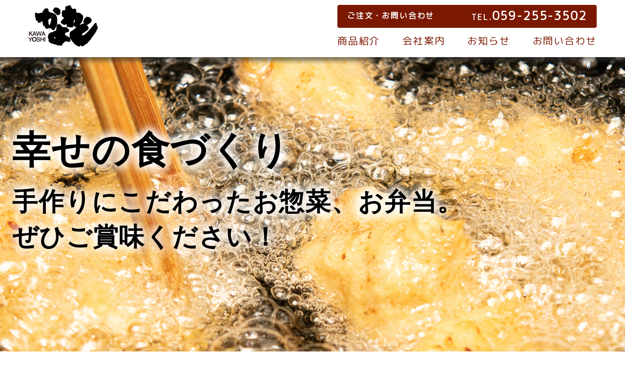

--- FILE ---
content_type: text/html; charset=UTF-8
request_url: https://www.kawayoshi-mie.jp/
body_size: 8170
content:
<!DOCTYPE html>
<html lang="ja">
<head prefix="og: http://ogp.me/ns#">
	<meta charset="UTF-8">
	<meta name="viewport" content="width=device-width">
	<meta http-equiv="X-UA-Compatible" content="IE=edge">
	<meta name="format-detection" content="telephone=no">
	<title>松阪牛コロッケ 自家製焼豚 手づくりお弁当・お惣菜の店【かわよし】</title>
	<meta name="description" content="松阪牛コロッケ、自家製焼豚、手づくりのお弁当やお惣菜を販売している【かわよし】です。上質の惣菜品をお試しください。">
	<meta name="keywords" content="松阪牛,コロッケ,焼豚,弁当,惣菜,津市">
	<meta name="author" content="かわよし">
	<meta property="og:site_name" content="松阪牛コロッケ 自家製焼豚 手づくりお弁当・お惣菜の店【かわよし】">
	<meta property="og:title" content="松阪牛コロッケ 自家製焼豚 手づくりお弁当・お惣菜の店【かわよし】">
	<meta property="og:description" content="松阪牛コロッケ、自家製焼豚、手づくりのお弁当やお惣菜を販売している【かわよし】です。上質の惣菜品をお試しください。">
	<meta property="og:image" content="https://kawayoshi-mie.jp/images/ogp.jpg">
	<meta property="og:url" content="https://www.kawayoshi-mie.jp/">
	<meta property="og:type" content="website">
	<meta name="twitter:card" content="summary_large_image">
	<meta name="twitter:site" content="@CoocrewC">
	<meta name="twitter:player" content="@CoocrewC">
	<link rel="shortcut icon" href="images/favicon.ico">
	<link rel="canonical" href="https://www.kawayoshi-mie.jp/">
	<link rel="stylesheet" href="css/common.css" media="all">
<link rel="stylesheet" href="css/index.css" media="all">	<script type="text/javascript" src="https://ajax.googleapis.com/ajax/libs/jquery/2.1.3/jquery.min.js"></script>
	<script type="text/javascript" src="./js/action.js"></script>
		<script async src="https://www.googletagmanager.com/gtag/js?id=UA-27537130-1"></script>
	<script>
		window.dataLayer = window.dataLayer || [];
		function gtag(){dataLayer.push(arguments);}
		gtag('js', new Date());
		gtag('config', 'UA-27537130-1');
	</script>
</head>
<body>
	<header>
		<div class="header_inner">
			<h1><a href="./"><img src="images/common/logo.png" width="188" height="92" alt="かわよし"></a></h1>
			<div class="header_nav">
				<div class="sp_nav sp_only">
					<ul>
						<li><a class="tellink" href="tel:059-255-3502"><img src="images/common/tel_red.svg" alt="電話"></a></li>
						<li id="spMenu"><span></span></li>
					</ul>
				</div>
				<div class="contact">
					<h3>ご注文・お問い合わせ</h3>
					<p><span class="tel">TEL.</span><a class="tellink" href="tel:059-255-3502">059-255-3502</a></p>
				</div>
				<div class="global_nav">
					<ul>
						<li><a href="item.php">商品紹介</a></li>
						<li><a href="about.php">会社案内</a></li>
						<li><a href="news.php">お知らせ</a></li>
						<li><a href="inquiry.php">お問い合わせ</a></li>
					</ul>
				</div>
			</div>
		</div>
	</header>
	<div id="sp_nav">
		<ul>
			<li><a href="item.php">商品紹介</a>
				<ul>
					<li><a href="item.php?c=1">自家製品</a></li>
					<li><a href="item.php?c=2">揚げ物</a></li>
					<li><a href="item.php?c=3">松阪牛そうざい</a></li>
					<li><a href="item.php?c=4">お弁当</a></li>
					<li><a href="item.php?c=5">ギフトセット</a></li>
					<li><a href="item.php?c=6">お肉</a></li>
				</ul>
			</li>
			<li><a href="about.php">会社概要</a></li>
			<li><a href="news.php">お知らせ</a></li>
			<li><a href="inquiry.php">お問い合わせ</a></li>
			<li class="instagram"><a href="https://www.instagram.com/kawayoshi165/" target="_blank">Instagram</a></li>
		</ul>
	</div>
	<div id="index">
		<section id="mainimg">
			<div class="mainimg_inner">
				<h1>幸せの食づくり</h1>
				<p>手作りにこだわったお惣菜、お弁当。<br>ぜひご賞味ください！</p>
			</div>
		</section>
		<section id="menu">
			<h1 class="title_h1">かわよしのイチ押し!!</h1>
			<div class="menu_inner">
				<div class="box" id="menu_croquette">
					<a href="item.php?c=2&id=5">
						<div class="img">
							<p>累計36万個突破！！</p>
						</div>
						<div class="title">松阪牛入りコロッケ</div>
					</a>
				</div>
				<div class="box" id="menu_yakibuta">
					<a href="item.php?c=1&id=22">
						<div class="img">
							<p>創業以来変わらないおいしさ！</p>
						</div>
						<div class="title">自家製焼豚</div>
					</a>
				</div>
				<div class="box" id="menu_lunch">
					<a href="item.php?c=4">
						<div class="img">
							<p>手づくりのほっと弁当！</p>
						</div>
						<div class="title">お弁当</div>
					</a>
				</div>
			</div>
		</section>
		<section id="news">
			<div class="news_inner">
				<div class="t_news"><h1>お知らせ<span>NEWS</span></h1></div>
				<div class="news_box">
<p class="newsline"><span class="date">2026.01.26</span><a href="news.php?id=75">2026年2月11日(水)の祝日は臨時休業させていただきます</a></p><p class="newsline"><span class="date">2025.12.04</span><a href="news.php?id=74">年末年始の営業日及び営業時間のお知らせ</a></p><p class="newsline"><span class="date">2025.10.23</span><a href="news.php?id=73">おせちのご予約開始しております</a></p>					<div class="link">
						<p><a href="news.php">過去の記事を見る</a></p>
					</div>
				</div>
			</div>
		</section>
		<div id="about">
			<div class="about_inner">
				<p class="copy"><span>出来立て、作りたて、ほっとするおいしさ</span></p>
				<h1><span>お弁当、お惣菜のお店、<strong>かわよし</strong></span></h1>
				<p class="info">先代　川田澄子の「お総菜　川よし」を引き継ぎ、平成２年に当地に「かわよし」をオープンしました。<br>忙しく働く皆さまに家庭の味をお届けしたいと手作りにこだわっています。<br>また創業以来、変わらぬ美味しさの自家製焼豚、ハム、ソーセージも低添加にこだわった逸品です。<br>ご来店お待ちしてます！</p>
			</div>
		</div>
		<div id="instagram">
			<div class="t_instagram">
				<h1><img src="images/index/t_instagram.png" width="247" height="70" alt="Instagram"></h1>
				<div class="link">
					<p><a href="https://www.instagram.com/kawayoshi165/" target="_blank">＞  <span>Instagram</span>でもっと見る</a></p>
				</div>
			</div>
			<div id="instagram_inner">
<div><a href="https://www.instagram.com/p/DS6XtG2EchI/" target="_blank" rel="noopener"><img src="https://scontent-nrt1-1.cdninstagram.com/v/t51.82787-15/607407973_18130295752506694_7598026370694739879_n.jpg?stp=dst-jpg_e35_tt6&_nc_cat=103&ccb=7-5&_nc_sid=18de74&efg=eyJlZmdfdGFnIjoiRkVFRC5iZXN0X2ltYWdlX3VybGdlbi5DMyJ9&_nc_ohc=q6bJfE4RWgsQ7kNvwFpxr4u&_nc_oc=Adn6FA9KlAB3Qk5TuvV9sTYvHn15tsDJWLYM0ggaKHNsKp-4AwkChJE2IlGotxomKpY&_nc_zt=23&_nc_ht=scontent-nrt1-1.cdninstagram.com&edm=AL-3X8kEAAAA&_nc_gid=BhWYKswq7dzDk181ouRJKg&oh=00_AfoTCNRGB5dh7aNgvYGh182ZxRDeSipfBzDufYTiop8D2w&oe=697EF881" alt="2025年の営業は本日12時で終了いたしました。今年もたくさんのお客様にご利用いただき感謝の気持ちでいっぱいです☺️ありがとうございました✨2026年は年始休業日を少し長めにいただき1月7日(水)からの営業となります。1月7日は通常通りの営業時間（9:30-17:00）となります。お弁当も販売もございます🍱2026年も引き続きよろしくお願いいたします。良いお年をお迎えください🌅✳︎✳︎✳︎✳︎✳︎✳︎✳︎✳︎✳︎コインランドリーふわふわは年末年始も休まず営業しております🧺年末年始のお洗濯にぜひご利用ください。営業時間…6:00-23:00当コインランドリーは無人営業となっております。お困りごとがございましたら、店内に掲示してありますコールセンターまでご連絡をお願いいたします。#かわよし#年始は1月7日から#コインランドリーふわふわ#コインランドリーは休まず営業"></a></div><ul><li><a href="https://www.instagram.com/p/DSWsZ4ykSpE/" target="_blank" rel="noopener"><img src="https://scontent-nrt1-1.cdninstagram.com/v/t51.82787-15/598772246_18129049558506694_1718616699512264837_n.jpg?stp=dst-jpg_e35_tt6&_nc_cat=108&ccb=7-5&_nc_sid=18de74&efg=eyJlZmdfdGFnIjoiQ0FST1VTRUxfSVRFTS5iZXN0X2ltYWdlX3VybGdlbi5DMyJ9&_nc_ohc=ivg-AHXS3KwQ7kNvwHsMLIJ&_nc_oc=Adkyu8AS8plfR6bYHOGc-f_CqrMpQQZRfkWFRKgqVjmj-5duUq8R6nUE0US_dwJp5LI&_nc_zt=23&_nc_ht=scontent-nrt1-1.cdninstagram.com&edm=AL-3X8kEAAAA&_nc_gid=BhWYKswq7dzDk181ouRJKg&oh=00_AfoKI6qnTFOeHbpVc-yDP99zqqEOmvD7wNnpgKAs-QF40A&oe=697EF41C" alt="毎月第3土曜日と翌日の日曜日は全商品5%引きの日ですが…今月は急遽、歳末特別セールとして全商品10%引きとさせていただくことになりました‼︎12月20日(土)と21日(日)は全商品10%引きとなります✨この機会にぜひご来店ください🙂‍↕️11時から13時の間は混み合うことがございます。時間をずらしてご来店いただくことをおすすめいたします💦当店の駐車場は店舗前に4台、コインランドリー前に4台の合計8台ございます。コインランドリーと共有駐車場ですので、土日や雨の日は大変混雑いたします。駐車場が少ないためご不便をおかけいたしますが、譲り合ってご利用いただきますようご協力をお願いいたします🙇‍♀️お弁当や揚げ物は事前予約も可能です。お電話でご予約いただきましたらご希望のお時間にご用意いたしますので、スムーズにお渡しできます📞ご来店お待ちしております☺️#かわよし#津市久居#お弁当やさん#テイクアウト弁当#歳末特別セール#全商品10%引き#今週末のみです"></a></li><li><a href="https://www.instagram.com/p/DSRcFucEeaB/" target="_blank" rel="noopener"><img src="https://scontent-nrt1-1.cdninstagram.com/v/t51.82787-15/590402246_18128880277506694_2110547403446106957_n.jpg?stp=dst-jpg_e35_tt6&_nc_cat=109&ccb=7-5&_nc_sid=18de74&efg=eyJlZmdfdGFnIjoiRkVFRC5iZXN0X2ltYWdlX3VybGdlbi5DMyJ9&_nc_ohc=CaBCcn74weAQ7kNvwHjz-b7&_nc_oc=AdmnoaQm-ieuxJc2V7r1T-2tzrDou9bpXyOsxeAeR6gdsofkQO8T2hsElfyN5L4ZdVQ&_nc_zt=23&_nc_ht=scontent-nrt1-1.cdninstagram.com&edm=AL-3X8kEAAAA&_nc_gid=BhWYKswq7dzDk181ouRJKg&oh=00_Afqyidmgs0Ux8jJmITYax5vDwKjNOcKUc1elKwg6kmaLJg&oe=697EC4F2" alt="もうすぐクリスマスですね🎄当店ではオードブルのご予約も承っております☺️オードブルは2800円と3800円の2種類ございます。どちらも3〜4人前です。（写真は3800円のオードブルです）仕入れ状況によりメニューが一部変更となることもございますのでご了承ください💦オードブルは2日前にはご予約ください。年内は30日までご用意いただけます。お気軽にお問い合わせください😊クリスマスチキンについて🍗今年はクリスマスチキンの販売はございません🙇‍♀️楽しみにされていたお客様、申し訳ございません😢また来年以降販売できる場合はご案内させていただきます💦#かわよし#津市久居#お弁当やさん#オードブルもあります#オードブルはご予約限定です"></a></li><li><a href="https://www.instagram.com/p/DSGoWSCklK3/" target="_blank" rel="noopener"><img src="https://scontent-nrt1-2.cdninstagram.com/v/t51.82787-15/591171452_18128489737506694_660250830722596465_n.jpg?stp=dst-jpg_e35_tt6&_nc_cat=102&ccb=7-5&_nc_sid=18de74&efg=eyJlZmdfdGFnIjoiRkVFRC5iZXN0X2ltYWdlX3VybGdlbi5DMyJ9&_nc_ohc=5DqueLAMrqMQ7kNvwHzfvU5&_nc_oc=Adk78PJIfkJLnilOvckSWO6VX7Ce9pdeqJLeyzSOuWTbQFvWpC0gjjynOWTA1042560&_nc_zt=23&_nc_ht=scontent-nrt1-2.cdninstagram.com&edm=AL-3X8kEAAAA&_nc_gid=BhWYKswq7dzDk181ouRJKg&oh=00_AfrBAV1OeXHf7Zjx7aX60YbTZg3--BpbjrhaBfdDuWmXNw&oe=697ED703" alt="✳︎✳︎✳︎お知らせ✳︎✳︎✳︎只今ご来店のお客様に ［🎫全商品100円引券］を配布しております‼︎＊ご利用期間　2026年1月7日〜2月28日なくなり次第配布を終了いたしますので、ぜひこの機会にご来店ください☺️#かわよし#津市久居#お弁当やさん#テイクアウト弁当#100円引き券プレゼント中"></a></li><li><a href="https://www.instagram.com/p/DRs8tZTkoZb/" target="_blank" rel="noopener"><img src="https://scontent-nrt6-1.cdninstagram.com/v/t51.82787-15/587559759_18127585033506694_2073742303213154239_n.jpg?stp=dst-jpg_e35_tt6&_nc_cat=111&ccb=7-5&_nc_sid=18de74&efg=eyJlZmdfdGFnIjoiRkVFRC5iZXN0X2ltYWdlX3VybGdlbi5DMyJ9&_nc_ohc=108OUoqChkQQ7kNvwGm0vOC&_nc_oc=AdklhXwOoDb9ylcVRmAzqfRnY5NQzERoYUFplae0-58eGfccEBGd9qX2raMcV6R6lxg&_nc_zt=23&_nc_ht=scontent-nrt6-1.cdninstagram.com&edm=AL-3X8kEAAAA&_nc_gid=BhWYKswq7dzDk181ouRJKg&oh=00_Afr0UbeqV1TZMDPu9N8LFuyujuvlLymV0u05gL8LvNkbYw&oe=697EEE2C" alt="12月の営業日カレンダーです🗓️早いもので今年も残り1ヶ月ですね。年末は営業時間が変更となりますがよろしくお願いいたします🙇‍♀️🔹12月22日(月)は臨時休業です🔹12月23日(火)と30日(火)は火曜日ですが　営業いたします!🔹12月27日(土)〜30日(火)は営業時間が短くなります。　✴︎営業時間9:30-14:00 　　お弁当は当日分が無くなり次第終了です🔹12月31日(水)はおせちのお引き渡し日となります。　ご予約いただいたお客様は営業時間内（9:00-12:00）にご来店ください🙏　⚠️この日はお弁当、揚げ物、お惣菜の販売はございません。🔹1月1日(木)〜6日(火)は年始休業日とさせていただきます。1月7日(水)より通常通り営業いたします。12月もよろしくお願いいたします‼︎#かわよし#津市久居#お弁当やさん#12月の営業日カレンダー"></a></li><li><a href="https://www.instagram.com/p/DQgetJVET6t/" target="_blank" rel="noopener"><img src="https://scontent-nrt6-1.cdninstagram.com/v/t51.82787-15/573678095_18123733264506694_7898783382950479296_n.jpg?stp=dst-jpg_e35_tt6&_nc_cat=106&ccb=7-5&_nc_sid=18de74&efg=eyJlZmdfdGFnIjoiRkVFRC5iZXN0X2ltYWdlX3VybGdlbi5DMyJ9&_nc_ohc=kejMD7CxbpwQ7kNvwEZE_cG&_nc_oc=Adn-pM31QDa9o3B5lkEjghHcwHaAXOVVfFGJ_ZNDRu02v-Oqo1sHZAtmRNx-PnvX6co&_nc_zt=23&_nc_ht=scontent-nrt6-1.cdninstagram.com&edm=AL-3X8kEAAAA&_nc_gid=BhWYKswq7dzDk181ouRJKg&oh=00_AfqM9QFOpgV78XVBGs0HeLqd_Sgb6r8Gcs27Snmz4Z1Hlw&oe=697EF61A" alt="11月の営業日カレンダーです🗓️11月は通常通り営業いたします🈺15日（土）と16日(日)は月に一度の全商品5%引きの日です🤗ぜひご来店ください‼︎🟠営業時間水曜日〜土曜日　9:30-17:00  お弁当、揚げ物のご注文は16:00まで日曜日、月曜日、祝日　9:30-14:00  お弁当、揚げ物のご注文は13:30まで今月もよろしくお願いいたします🍁#かわよし#津市久居#お弁当やさん#11月の営業日カレンダーです"></a></li><li><a href="https://www.instagram.com/p/DQfeOJIE1sv/" target="_blank" rel="noopener"><img src="https://scontent-nrt6-1.cdninstagram.com/v/t51.82787-15/573537760_18123699517506694_8074363005516423242_n.jpg?stp=dst-jpg_e35_tt6&_nc_cat=107&ccb=7-5&_nc_sid=18de74&efg=eyJlZmdfdGFnIjoiQ0FST1VTRUxfSVRFTS5iZXN0X2ltYWdlX3VybGdlbi5DMyJ9&_nc_ohc=3uoQ79EqKUYQ7kNvwGgX4dS&_nc_oc=Adm7uh7WjUUe953gmKqNxtzZvwekFge1oYgXoWtfKtFVSpEyag6T8L2h2IOh2w5FICI&_nc_zt=23&_nc_ht=scontent-nrt6-1.cdninstagram.com&edm=AL-3X8kEAAAA&_nc_gid=BhWYKswq7dzDk181ouRJKg&oh=00_Afqu9T5PJfa24UKQhvDcBH2DFrE5uqVPDsKcvZdn5HmfAw&oe=697EEA60" alt="✴︎✴︎✴︎新商品のお知らせ✴︎✴︎✴︎本日11月1日より新しいお弁当【コロから弁当】を販売いたします☺️人気商品の松阪牛入りビーフコロッケとからあげが1個ずつ入ったとってもお買い得なお弁当です🍱なんとお値段は税込み550円😳ぜひご注文ください✨（副菜はゆで卵以外のおかずになることもございます🙇‍♀️）また、【おむすびころりん】のお弁当のおかずもリニューアルいたします🍙肉団子が華しゅうまいに変わります。おむすびの具は今までと同じくからあげ、さけ、梅、おかか、焼豚、ウインナーの中から2種類お選びください🤗#かわよし#津市久居#新しいお弁当できました"></a></li><li><a href="https://www.instagram.com/p/DQJO4KSAM-G/" target="_blank" rel="noopener"><img src="https://scontent-nrt1-1.cdninstagram.com/v/t51.82787-15/566859251_18122750272506694_2802521713225899270_n.jpg?stp=dst-jpg_e35_tt6&_nc_cat=109&ccb=7-5&_nc_sid=18de74&efg=eyJlZmdfdGFnIjoiRkVFRC5iZXN0X2ltYWdlX3VybGdlbi5DMyJ9&_nc_ohc=020jQ5YNw5AQ7kNvwHbLC46&_nc_oc=Adn3WSl-R72a_kO7HETC7DGtMuIRdND3f0xz2ylaOKz35KQJZLWubCYMCG4AvuvLge0&_nc_zt=23&_nc_ht=scontent-nrt1-1.cdninstagram.com&edm=AL-3X8kEAAAA&_nc_gid=BhWYKswq7dzDk181ouRJKg&oh=00_AfrsCqsMwFQdfEBQZoImz8RXZMRw6_OGt7HRRpsvEnMykA&oe=697EC9A1" alt="営業時間変更のお知らせ📢10月25日(土)は14時閉店となります。お弁当、揚げ物は13時30分までご注文いただけますが、有り難いことにこの日はご予約のお弁当注文がすでに沢山入っております。スタッフ一同精一杯がんばりますが、お電話やご来店いただいた時にお待たせしてしまうこともあるかもしれません…ご理解の程よろしくお願いいたします🥺#かわよし#津市久居#お弁当やさん#営業時間変更のお知らせ"></a></li><li><a href="https://www.instagram.com/p/DQI6SF9EfqR/" target="_blank" rel="noopener"><img src="https://scontent-nrt6-1.cdninstagram.com/v/t51.82787-15/566486263_18122708932506694_3865392068326354955_n.jpg?stp=dst-jpg_e35_tt6&_nc_cat=111&ccb=7-5&_nc_sid=18de74&efg=eyJlZmdfdGFnIjoiRkVFRC5iZXN0X2ltYWdlX3VybGdlbi5DMyJ9&_nc_ohc=XpB51FoxSboQ7kNvwHiOVPH&_nc_oc=AdmjcWGVV5ReTv1oRm4s8zjKzf1vP49R-Z79eF1HbPaXIerq7OLYPwZ11jcvgdVa_uM&_nc_zt=23&_nc_ht=scontent-nrt6-1.cdninstagram.com&edm=AL-3X8kEAAAA&_nc_gid=BhWYKswq7dzDk181ouRJKg&oh=00_AfqzgNxRl7i2rCAt_0TQoQ_QD_4y7bC9hl6oWgmuS8u3SQ&oe=697EFA92" alt="🎍おせちの販売のお知らせです🎍毎年ご好評いただいておりますかわよし特製【美しのおせち】今年も販売いたします‼︎自家製ローストビーフや豚ロース焼豚、豚味噌漬け、生ハムなどなど…かわよしの商品がたくさん入った当店オリジナルのおせちです✨🎍美しのおせち（二段重）税込み9,700円限定数…50個ご予約締め切り…12月8日(月)ご予約は店頭又はお電話で承ります。📞0592553502おせちのお渡しは12月31日(水)の9:00-12:00となります。当日は必ず時間内にお越しください🙇‍♀️ご予約お待ちしております☺️#かわよし#津市久居#お弁当やさん#テイクアウト弁当#おせちのご予約承り中#限定50個です#ご予約はお早めにお願いいたします"></a></li></ul>				
			</div>
			<div class="sp_link">
				<p><a href="https://www.instagram.com/kawayoshi165/" target="_blank">＞  <span>Instagram</span>でもっと見る</a></p>
			</div>
		</div>
		<div id="access">
			<h1 class="title_h1">アクセスマップ</h1>
			<div class="access_inner">
				<iframe src="https://www.google.com/maps/embed?pb=!1m18!1m12!1m3!1d3061.463184629586!2d136.48730950483073!3d34.67502634381593!2m3!1f0!2f0!3f0!3m2!1i1024!2i768!4f13.1!3m3!1m2!1s0x60040d6f902aed31%3A0xf9d7b7d9ab5f18c3!2z44GL44KP44KI44GX!5e0!3m2!1sja!2sjp!4v1566267352973!5m2!1sja!2sjp" width="600" height="450" frameborder="0" style="border:0" allowfullscreen></iframe>
			</div>
		</div>
	</div>	<div id="footer_nav">
		<div class="footer_nav_inner">
			<ul>
				<li><a href="item.php?c=1">自家製品</a></li>
				<li><a href="item.php?c=4">お弁当</a></li>
				<li><a href="about.php">会社概要</a></li>
				<li><a href="item.php?c=2">揚げ物</a></li>
				<li><a href="item.php?c=5">ギフトセット</a></li>
				<li><a href="news.php">お知らせ</a></li>
				<li><a href="item.php?c=3">松阪牛そうざい</a></li>
				<li><a href="inquiry.php">お問い合わせ</a></li>
			</ul>
			<p><a href="https://www.instagram.com/kawayoshi165/" target="_blank">Instagram</a></p>
		</div>
	</div>
	<footer>
		<div class="footer_inner">
			<h1><img src="images/common/logo_footer.png" width="282" height="138" alt="かわよし"></h1>
			<div class="footer_info">
				<div class="footer_info_inner">
					<div class="info1">
						<p>三重県津市久居井戸山町840-45</p>
						<p><a href="tel:059-255-3502" class="tellink">059-255-3502</a></p>
					</div>
					<div class="info2">
						<p>定休日　火曜日 <span class="parking">駐車場有り</span></p>
						<p>営業時間　9:30～17:00（月曜日のみ9:30～14:00）</p>
					</div>
				</div>
				<div class="online_shop">※インターネット（楽天・dショッピングなど）でのご注文に関するお問い合わせは059-271-6816（土・日・祝休み）</div>
				<div class="good"><p>【松阪牛コロッケ】【自家製焼豚】【手づくりお弁当】【できたてお惣菜】</p></div>
			</div>
		</div>
		<p class="copyright">&copy;株式会社かわよし</p>
	</footer>
</body>
</html>

--- FILE ---
content_type: text/css
request_url: https://www.kawayoshi-mie.jp/css/common.css
body_size: 2743
content:
@charset "UTF-8";
@import url(https://fonts.googleapis.com/css?family=Noto+Sans+JP&subset=japanese&display=swap);
@import url(https://fonts.googleapis.com/css?family=M+PLUS+Rounded+1c&display=swap);
html, body, div, span, applet, object, iframe, h1, h2, h3, h4, h5, h6, p, blockquote, pre, a, abbr, acronym, address, big, cite, code, del, dfn, em, img, ins, kbd, q, s, samp, small, strike, strong, sub, sup, tt, var, b, u, i, center, dl, dt, dd, ol, ul, li, fieldset, form, label, legend, table, caption, tbody, tfoot, thead, tr, th, td, article, aside, canvas, details, embed, figure, figcaption, footer, header, hgroup, menu, nav, output, ruby, section, summary, time, mark, audio, video {
  margin: 0;
  padding: 0;
  border: 0;
  font: inherit;
  font-size: 100%;
  vertical-align: baseline; }

html {
  line-height: 1; }

ol, ul {
  list-style: none; }

table {
  border-collapse: collapse;
  border-spacing: 0; }

caption, th, td {
  text-align: left;
  font-weight: normal;
  vertical-align: middle; }

q, blockquote {
  quotes: none; }
q:before, q:after, blockquote:before, blockquote:after {
  content: "";
  content: none; }

a img {
  border: none; }

article, aside, details, figcaption, figure, footer, header, hgroup, main, menu, nav, section, summary {
  display: block; }

/*
			@include centerbox();
			@include pie-clearfix();
			@include box-sizing(border-box);
			@include display-flex();
			@include flex-wrap(wrap);
			@include flex-direction(row);
				display:-ms-flexbox;
				-ms-flex-wrap: wrap;
				-ms-flex-align: start;
				-ms-flex-pack: space-between;
				-ms-flex-direction: row;
*/
@font-face {
  font-family: "Yu Gothic";
  src: local("Yu Gothic");
  font-weight: 100; }
@font-face {
  font-family: "Yu Gothic";
  src: local("Yu Gothic");
  font-weight: 200; }
@font-face {
  font-family: "Yu Gothic";
  src: local("Yu Gothic");
  font-weight: 300; }
@font-face {
  font-family: "Yu Gothic";
  src: local("Yu Gothic");
  font-weight: 500; }
@font-face {
  font-family: "Yu Gothic";
  src: local("Yu Gothic");
  font-weight: bold; }
@media print, screen and (min-width: 770px) {
  .tab_only {
    display: none; }

  .sp_only {
    display: none; } }
@media only screen and (max-width: 769px) {
  .pc_only {
    display: none; }

  .tab_only {
    display: none; } }
a:link {
  color: #7b1801;
  text-decoration: underline; }

a:visited {
  color: #7b1801; }

a:hover {
  color: #7b1801;
  text-decoration: underline; }

a:active {
  color: #7b1801;
  text-decoration: underline; }

a:hover img {
  opacity: 0.8; }

a {
  transition: opacity 0.3s ease; }

a img {
  transition: opacity 0.3s ease; }

img {
  max-width: 100%;
  height: auto; }

body {
  font-family: "Noto Sans Japanese", "游ゴシック体", "Yu Gothic", YuGothic, "ヒラギノ角ゴ ProN W3", "Hiragino Kaku Gothic ProN", "メイリオ", "Meiryo", Osaka, "ＭＳ Ｐゴシック", "MS PGothic", sans-serif;
  font-size: 18px;
  color: #000;
  letter-spacing: 0.102em;
  line-height: 32px;
  -webkit-text-size-adjust: 100%; }
@media only screen and (max-width: 769px) {
  body {
    font-size: 14px;
    line-height: 24px; } }

header {
  width: 100%;
  background: #fff;
  -moz-box-shadow: 0 0 8px 8px rgba(51, 51, 51, 0.6);
  -webkit-box-shadow: 0 0 8px 8px rgba(51, 51, 51, 0.6);
  box-shadow: 0 0 8px 8px rgba(51, 51, 51, 0.6);
  position: fixed;
  z-index: 3000; }
header .header_inner {
  padding: 0 3%;
  display: flex;
  justify-content: space-between;
  font-family: "M PLUS Rounded 1c";
  font-size: 16px; }
@media only screen and (max-width: 769px) {
  header .header_inner h1 {
    width: 40%;
    padding: 5px 0; } }
header .header_inner h1 img {
  width: 188px; }
@media only screen and (max-width: 769px) {
  header .header_inner h1 img {
    width: 100%; } }
@media only screen and (max-width: 769px) {
  header .header_inner .header_nav {
    width: 30%;
    display: flex;
    align-items: center; } }
@media only screen and (max-width: 769px) {
  header .header_inner .header_nav .sp_nav .tellink img {
    width: 30%; }
  header .header_inner .header_nav .sp_nav #spMenu {
    display: block;
    position: absolute;
    top: 24px;
    right: 6%;
    width: 40px;
    height: 40px; }
  header .header_inner .header_nav .sp_nav #spMenu span {
    border-radius: 2.5px;
    display: block;
    position: absolute;
    top: 50%;
    left: 6px;
    width: 35px;
    height: 3px;
    margin: -1.5px 0 -17.5px;
    background: #7b1801;
    transition: .2s; }
  header .header_inner .header_nav .sp_nav #spMenu span:before, header .header_inner .header_nav .sp_nav #spMenu span:after {
    border-radius: 2.5px;
    display: block;
    content: "";
    position: absolute;
    top: 50%;
    left: 0;
    width: 35px;
    height: 3px;
    background: #7b1801;
    transition: .3s; }
  header .header_inner .header_nav .sp_nav #spMenu span:before {
    margin-top: -12.5px; }
  header .header_inner .header_nav .sp_nav #spMenu span:after {
    margin-top: 9.5px; }
  header .header_inner .header_nav .sp_nav #spMenu span.on {
    background: transparent; }
  header .header_inner .header_nav .sp_nav #spMenu span.on:before, header .header_inner .header_nav .sp_nav #spMenu span.on:after {
    margin-top: 0; }
  header .header_inner .header_nav .sp_nav #spMenu span.on:before {
    transform: rotate(-45deg); }
  header .header_inner .header_nav .sp_nav #spMenu span.on:after {
    transform: rotate(-135deg); } }
header .header_inner .header_nav .contact {
  box-sizing: border-box;
  border-radius: 4px;
  display: flex;
  justify-content: space-between;
  margin: 10px 20px 0;
  padding: 10px 20px;
  background: #7b1801;
  color: #fff;
  font-weight: bold;
  line-height: 24px;
  vertical-align: bottom; }
@media only screen and (max-width: 769px) {
  header .header_inner .header_nav .contact {
    display: none; } }
header .header_inner .header_nav .contact a {
  color: #fff; }
header .header_inner .header_nav .contact p {
  padding: 0 0 0 40px; }
header .header_inner .header_nav .contact p .tellink {
  font-size: 24px; }
header .header_inner .header_nav .global_nav {
  text-align: right; }
@media only screen and (max-width: 769px) {
  header .header_inner .header_nav .global_nav {
    display: none; } }
header .header_inner .header_nav .global_nav li {
  display: inline-block;
  padding: 12px 20px; }
header .header_inner .header_nav .global_nav li a {
  text-decoration: none;
  font-size: 20px;
  line-height: 20px;
  position: relative; }
header .header_inner .header_nav .global_nav li a:after {
  position: absolute;
  bottom: -4px;
  left: 0;
  content: '';
  width: 100%;
  height: 2px;
  background: #7b1801;
  transform: scale(0, 1);
  transform-origin: left top;
  transition: transform .3s; }
header .header_inner .header_nav .global_nav li a:hover:after {
  transform: scale(1, 1); }

#sp_nav {
  display: none; }
@media only screen and (max-width: 769px) {
  #sp_nav {
    position: fixed;
    box-sizing: border-box;
    width: 100%;
    background: #ffcaca;
    padding: 120px 3% 30px;
    z-index: 300; }
  #sp_nav li {
    padding: 0 0 10px;
    font-family: "游明朝", YuMincho, "ヒラギノ明朝 ProN W3", "Hiragino Mincho ProN", "Times New Roman", serif; }
  #sp_nav li:last-child {
    padding: 0; }
  #sp_nav li ul {
    padding: 10px 0 0 20px; }
  #sp_nav li ul li a:before {
    content: '−　'; }
  #sp_nav li a {
    display: block;
    color: #000;
    text-decoration: none; }
  #sp_nav li.instagram a {
    padding: 0 0 0 30px;
    background: url("../images/common/icon_intstagram_black.png") no-repeat left center;
    background-size: 20px auto; } }

#content {
  padding: 110px 0 0; }
@media only screen and (max-width: 769px) {
  #content {
    padding: 70px 0 0; } }
#content .main_content {
  box-sizing: border-box;
  max-width: 960px;
  margin: 0 auto;
  padding: 0 3%; }
@media only screen and (max-width: 769px) {
  #content .main_content {
    max-width: auto;
    max-width: initial; } }
#content #titlearea {
  width: 100%;
  height: 320px;
  display: flex;
  justify-content: center;
  align-items: center; }
@media only screen and (max-width: 769px) {
  #content #titlearea {
    align-items: flex-end;
    height: 200px; } }
#content #titlearea .inner {
  text-align: center; }
@media only screen and (max-width: 769px) {
  #content #titlearea .inner {
    padding: 0 0 30px; } }
#content #titlearea .inner h1 {
  font-weight: bold;
  font-size: 32px; }
@media only screen and (max-width: 769px) {
  #content #titlearea .inner h1 {
    font-size: 24px; } }
#content #titlearea .inner p span {
  display: block;
  color: #7b1801;
  font-weight: bold;
  font-size: 18px;
  line-height: 24px; }
#content #titlearea .inner p img {
  margin: 5px 0 0;
  width: 38px; }

#footer_nav {
  background: #ba4a4a;
  color: #fff;
  font-family: "游明朝", YuMincho, "ヒラギノ明朝 ProN W3", "Hiragino Mincho ProN", "Times New Roman", serif;
  font-size: 16px; }
@media only screen and (max-width: 769px) {
  #footer_nav {
    display: none; } }
#footer_nav a {
  color: #fff;
  text-decoration: none; }
#footer_nav a:hover {
  text-decoration: underline; }
#footer_nav .footer_nav_inner {
  display: flex;
  padding: 35px 3% 20px; }
#footer_nav .footer_nav_inner ul {
  width: 600px; }
#footer_nav .footer_nav_inner ul li {
  display: inline-block;
  width: 180px;
  padding: 0 0 14px; }
#footer_nav .footer_nav_inner ul li a:before {
  content: '−　'; }
#footer_nav .footer_nav_inner p a {
  display: inline-block;
  background: url("../images/common/icon_instagram.png") no-repeat left center;
  background-size: 14px auto;
  padding: 0 0 0 20px; }

footer {
  background: #7b1801;
  color: #fff;
  font-family: "游明朝", YuMincho, "ヒラギノ明朝 ProN W3", "Hiragino Mincho ProN", "Times New Roman", serif;
  font-size: 16px; }
footer a {
  color: #fff; }
footer .footer_inner {
  display: flex;
  padding: 30px 3% 80px; }
footer .footer_inner h1 {
  width: 205px; }
@media only screen and (max-width: 769px) {
  footer .footer_inner h1 {
    width: 40%; } }
footer .footer_inner h1 img {
  width: 150px; }
@media only screen and (max-width: 769px) {
  footer .footer_inner h1 img {
    width: 90%; } }
footer .footer_inner .footer_info .footer_info_inner {
  display: flex; }
@media only screen and (max-width: 769px) {
  footer .footer_inner .footer_info .footer_info_inner {
    display: block;
    line-height: 32px; } }
footer .footer_inner .footer_info .footer_info_inner .info1 {
  width: 330px; }
@media only screen and (max-width: 769px) {
  footer .footer_inner .footer_info .footer_info_inner .info1 {
    width: auto; } }
footer .footer_inner .footer_info .footer_info_inner .info1 .tellink {
  display: inline-block;
  padding: 0 0 0 20px;
  background: url("../images/common/tel.svg") no-repeat left center;
  background-size: 18px auto;
  color: #fff;
  text-decoration: none; }
footer .footer_inner .footer_info .footer_info_inner .info2 .parking {
  display: inline-block;
  padding: 0 0 0 48px;
  background: url("../images/common/parking.svg") no-repeat left 24px center;
  background-size: 18px auto; }
@media only screen and (max-width: 769px) {
  footer .footer_inner .footer_info .footer_info_inner .info2 .parking {
    padding: 0 0 0 24px;
    background: url("../images/common/parking.svg") no-repeat left center;
    background-size: 18px auto; } }
footer .footer_inner .footer_info .good {
  font-size: 14px; }
@media only screen and (max-width: 769px) {
  footer .footer_inner .footer_info .good {
    display: none; } }
footer .copyright {
  text-align: center;
  font-size: 14px;
  padding: 0 0 10px; }


--- FILE ---
content_type: text/css
request_url: https://www.kawayoshi-mie.jp/css/index.css
body_size: 1866
content:
@charset "UTF-8";
#index {
  padding: 0 0 140px; }
@media only screen and (max-width: 769px) {
  #index {
    padding: 0 0 60px; } }
#index h1.title_h1 {
  padding: 0 0 30px;
  font-size: 38px;
  line-height: 48px;
  color: #7b1801;
  font-family: "游明朝", YuMincho, "ヒラギノ明朝 ProN W3", "Hiragino Mincho ProN", "Times New Roman", serif;
  text-align: center; }
@media only screen and (max-width: 769px) {
  #index h1.title_h1 {
    font-size: 26px;
    line-height: 36px; } }
#index #mainimg {
  width: 100%;
  height: 760px;
  background: url("../images/index/mainimg.jpg") no-repeat center bottom;
  background-size: cover;
  display: flex;
  align-items: center; }
@media only screen and (max-width: 769px) {
  #index #mainimg {
    height: 300px;
    align-items: flex-end; } }
#index #mainimg .mainimg_inner {
  box-sizing: border-box;
  font-family: "游明朝", YuMincho, "ヒラギノ明朝 ProN W3", "Hiragino Mincho ProN", "Times New Roman", serif;
  font-weight: bold;
  padding: 0 25px;
  text-shadow: #fff 2px 2px 20px, #fff -2px 2px 20px, #fff 2px -2px 20px, #fff -2px -2px 20px; }
@media only screen and (max-width: 769px) {
  #index #mainimg .mainimg_inner {
    padding: 0 3% 10%; } }
#index #mainimg .mainimg_inner h1 {
  font-size: 78px;
  line-height: 140px; }
@media only screen and (max-width: 769px) {
  #index #mainimg .mainimg_inner h1 {
    font-size: 36px;
    line-height: 50px; } }
#index #mainimg .mainimg_inner p {
  font-size: 52px;
  line-height: 72px; }
@media only screen and (max-width: 769px) {
  #index #mainimg .mainimg_inner p {
    font-size: 16px;
    line-height: 30px; } }
#index #menu {
  box-sizing: border-box;
  width: 100%;
  margin: 0 auto;
  max-width: 960px;
  padding: 70px 3% 80px; }
@media only screen and (max-width: 769px) {
  #index #menu {
    max-width: auto;
    max-width: initial; } }
#index #menu .menu_inner {
  display: flex;
  justify-content: space-between; }
@media only screen and (max-width: 769px) {
  #index #menu .menu_inner {
    flex-wrap: wrap; } }
#index #menu .menu_inner .box {
  width: 31%;
  font-family: "游明朝", YuMincho, "ヒラギノ明朝 ProN W3", "Hiragino Mincho ProN", "Times New Roman", serif; }
@media only screen and (max-width: 769px) {
  #index #menu .menu_inner .box {
    width: 49%; } }
#index #menu .menu_inner .box a {
  display: block;
  text-decoration: none; }
#index #menu .menu_inner .box a .img {
  padding: 44px 0 174px; }
@media only screen and (max-width: 769px) {
  #index #menu .menu_inner .box a .img {
    padding: 20px 0 100px; } }
#index #menu .menu_inner .box a .img p {
  display: inline-block;
  background: #d10000;
  color: #fff;
  font-weight: bold;
  padding: 2px 5px;
  letter-spacing: 0; }
@media only screen and (max-width: 769px) {
  #index #menu .menu_inner .box a .img p {
    padding: 2px 2px;
    font-size: 10px;
    line-height: 16px; } }
#index #menu .menu_inner .box a .title {
  text-align: center;
  font-size: 24px;
  color: #000; }
@media only screen and (max-width: 769px) {
  #index #menu .menu_inner .box a .title {
    font-size: 16px; } }
#index #menu .menu_inner .box#menu_croquette a {
  background: url("../images/index/img_croquette.png") no-repeat center top 40px;
  background-size: 100% auto; }
@media only screen and (max-width: 769px) {
  #index #menu .menu_inner .box#menu_yakibuta {
    margin-top: 60px; } }
#index #menu .menu_inner .box#menu_yakibuta a {
  background: url("../images/index/img_yakibuta.png") no-repeat center top 20px;
  background-size: 100% auto; }
@media only screen and (max-width: 769px) {
  #index #menu .menu_inner .box#menu_yakibuta a {
    background: url("../images/index/img_yakibuta.png") no-repeat center top 10px;
    background-size: 100% auto; } }
@media only screen and (max-width: 769px) {
  #index #menu .menu_inner .box#menu_lunch {
    margin-top: -20px; } }
#index #menu .menu_inner .box#menu_lunch a {
  background: url("../images/index/img_lunch.png") no-repeat center top;
  background-size: 100% auto; }
#index #news {
  background: #f7f5f2; }
#index #news .news_inner {
  box-sizing: border-box;
  width: 100%;
  margin: 0 auto;
  max-width: 960px;
  padding: 0 3%;
  display: flex; }
@media only screen and (max-width: 769px) {
  #index #news .news_inner {
    display: block;
    max-width: auto;
    max-width: initial;
    padding: 0; } }
#index #news .news_inner .t_news {
  width: 34%;
  background: #efebe5;
  display: flex;
  align-items: center;
  justify-content: center; }
@media only screen and (max-width: 769px) {
  #index #news .news_inner .t_news {
    width: 100%;
    display: block; } }
#index #news .news_inner .t_news h1 {
  text-align: center;
  color: #7b1801;
  font-family: "游明朝", YuMincho, "ヒラギノ明朝 ProN W3", "Hiragino Mincho ProN", "Times New Roman", serif;
  font-size: 32px;
  line-height: 40px; }
@media only screen and (max-width: 769px) {
  #index #news .news_inner .t_news h1 {
    font-size: 16px;
    line-height: 32px; } }
#index #news .news_inner .t_news h1 span {
  display: block;
  font-family: "M PLUS Rounded 1c";
  font-size: 18px;
  font-weight: bold; }
@media only screen and (max-width: 769px) {
  #index #news .news_inner .t_news h1 span {
    display: none; } }
#index #news .news_inner .news_box {
  box-sizing: border-box;
  width: 66%;
  padding: 60px 0 30px 70px; }
@media only screen and (max-width: 769px) {
  #index #news .news_inner .news_box {
    width: 100%;
    padding: 20px 3%; } }
#index #news .news_inner .news_box .newsline {
  display: flex;
  width: 100%;
  padding: 0 0 20px; }
#index #news .news_inner .news_box .newsline .date {
  width: 25%;
  font-family: "游明朝", YuMincho, "ヒラギノ明朝 ProN W3", "Hiragino Mincho ProN", "Times New Roman", serif;
  font-weight: bold; }
@media only screen and (max-width: 769px) {
  #index #news .news_inner .news_box .newsline .date {
    width: 35%; } }
#index #news .news_inner .news_box .newsline a {
  width: 75%;
  text-decoration: none;
  color: #000; }
#index #news .news_inner .news_box .newsline a:hover {
  text-decoration: underline; }
@media only screen and (max-width: 769px) {
  #index #news .news_inner .news_box .newsline a {
    width: 65%;
    text-decoration: underline; } }
#index #news .news_inner .news_box .link {
  text-align: right; }
@media only screen and (max-width: 769px) {
  #index #news .news_inner .news_box .link {
    display: block;
    text-align: center; } }
#index #news .news_inner .news_box .link a {
  display: inline-block;
  padding: 0 24px 0 0;
  background: url("../images/index/i_arr.png") no-repeat right center;
  background-size: 20px auto;
  font-family: "M PLUS Rounded 1c";
  text-decoration: none; }
@media only screen and (max-width: 769px) {
  #index #news .news_inner .news_box .link a {
    display: inline-block;
    border-radius: 4px;
    border: 1px solid #000;
    padding: 8px 14px;
    background: #7b1801;
    color: #fff; } }
#index #news .news_inner .news_box .link a:hover {
  text-decoration: underline; }
#index #about {
  background: url("../images/index/bg_about.jpg") no-repeat center center;
  background-size: cover; }
@media only screen and (max-width: 769px) {
  #index #about {
    background: url("../images/index/bg_about.jpg") no-repeat center bottom;
    background-size: cover; } }
#index #about .about_inner {
  box-sizing: border-box;
  width: 100%;
  max-width: 960px;
  margin: 0 auto;
  padding: 70px 3%; }
@media only screen and (max-width: 769px) {
  #index #about .about_inner {
    max-width: auto;
    max-width: initial;
    padding: 40px 3%; } }
#index #about .about_inner .copy {
  padding: 5px 0; }
#index #about .about_inner .copy span {
  display: inline-block;
  background: #7b1801;
  color: #fff;
  font-size: 30px;
  line-height: 48px;
  font-weight: bold;
  padding: 10px 20px; }
@media only screen and (max-width: 769px) {
  #index #about .about_inner .copy span {
    font-size: 14px;
    line-height: 30px; } }
#index #about .about_inner h1 {
  padding: 5px 0; }
#index #about .about_inner h1 span {
  display: inline-block;
  background: #7b1801;
  color: #fff;
  font-size: 24px;
  line-height: 48px;
  font-weight: bold;
  padding: 10px 20px 0; }
@media only screen and (max-width: 769px) {
  #index #about .about_inner h1 span {
    font-size: 14px;
    line-height: 30px; } }
#index #about .about_inner h1 span strong {
  font-size: 48px; }
@media only screen and (max-width: 769px) {
  #index #about .about_inner h1 span strong {
    font-size: 24px; } }
#index #about .about_inner .info {
  padding: 30px; }
@media only screen and (max-width: 769px) {
  #index #about .about_inner .info {
    padding: 16px 0; } }
#index #instagram {
  box-sizing: border-box;
  width: 100%;
  margin: 0 auto;
  max-width: 960px;
  padding: 42px 3% 120px; }
@media only screen and (max-width: 769px) {
  #index #instagram {
    max-width: auto;
    max-width: initial;
    padding: 60px 3% 80px; } }
#index #instagram .t_instagram {
  display: flex;
  justify-content: space-between; }
@media only screen and (max-width: 769px) {
  #index #instagram .t_instagram {
    display: block; }
  #index #instagram .t_instagram h1 {
    text-align: center; }
  #index #instagram .t_instagram h1 img {
    width: 50%; } }
@media only screen and (max-width: 769px) {
  #index #instagram .t_instagram .link {
    display: none; } }
#index #instagram .t_instagram .link p a {
  display: block;
  padding: 8px 14px;
  background: #ba4a4a;
  color: #fff;
  text-decoration: none; }
#index #instagram .t_instagram .link p a span {
  font-family: "M PLUS Rounded 1c";
  font-weight: bold; }
#index #instagram .t_instagram .link p a:hover {
  opacity: 0.8; }
#index #instagram .sp_link {
  display: none; }
@media only screen and (max-width: 769px) {
  #index #instagram .sp_link {
    display: block;
    text-align: center; }
  #index #instagram .sp_link p a {
    display: inline-block;
    border-radius: 4px;
    border: 1px solid #000;
    padding: 10px 14px;
    background: #7b1801;
    color: #fff;
    text-decoration: none; }
  #index #instagram .sp_link p a span {
    font-family: "M PLUS Rounded 1c";
    font-weight: bold; } }
#index #instagram #instagram_inner {
  display: flex;
  justify-content: space-between; }
#index #instagram #instagram_inner div {
  width: 30.5%; }
@media only screen and (max-width: 769px) {
  #index #instagram #instagram_inner div {
    width: 49%; } }
#index #instagram #instagram_inner ul {
  width: 65%;
  display: flex;
  justify-content: space-between;
  flex-wrap: wrap; }
@media only screen and (max-width: 769px) {
  #index #instagram #instagram_inner ul {
    width: 49%; } }
#index #instagram #instagram_inner ul li {
  width: 23%; }
@media only screen and (max-width: 769px) {
  #index #instagram #instagram_inner ul li {
    width: 49%; }
  #index #instagram #instagram_inner ul li:nth-of-type(5), #index #instagram #instagram_inner ul li:nth-of-type(6), #index #instagram #instagram_inner ul li:nth-of-type(7), #index #instagram #instagram_inner ul li:nth-of-type(8) {
    display: none; } }
#index #instagram #instagram_inner img {
  width: 100%; }
@media only screen and (max-width: 769px) {
  #index #access .access_inner {
    position: relative;
    width: 100%;
    height: 0;
    padding-top: 75%; }
  #index #access .access_inner iframe {
    position: absolute;
    top: 0;
    left: 0;
    width: 100%;
    height: 100%; } }
#index #access iframe {
  width: 100%;
  height: 560px; }


--- FILE ---
content_type: application/javascript
request_url: https://www.kawayoshi-mie.jp/js/action.js
body_size: 1295
content:
// 基本設定
var pcflg = 0;
var url = location.href;
var params = url.split("#");
var body = $(document.body);
var w = $(window).width();
var h = $(window).height();
var header = $('header');
var path = params[0].split('/');
var pagefile = path.pop();
var headerHight;
$(document).ready(function() {
	if(!navigator.userAgent.match(/(iPhone|Android)/)){
		pcflg = 1;
	}
	//PCならaをspanに変える
	if(pcflg == 1){
		$("a.tellink").each(function(){
			$(this).replaceWith("<span class=\"tellink\">" + $(this).html() + "</span>");
		});
	}
	$("#pageTop").click(function () {
		$('body,html').animate({
			scrollTop: 0
		}, 500);
		return false;
	});
	$(window).on('scroll', function () {
		if($(this).scrollTop() > 100) {
			$("#pageTop").fadeIn();
		}else{
			$("#pageTop").fadeOut();
		}
	});
	// アンカーが同一ページ内の場合はhrefからページ名を削除し、普通のアンカーリンクにする
	/*
	pagefile_es = pagefile.replace(".", "\\.");
	$('a[href^='+pagefile_es+'#]').each(function(){
		var txt = $(this).attr("href");
		txt = txt.replace(pagefile,'');
		$(this).attr("href", txt);
	});*/
	// スマホメニューが開いたときの処理
	// メニューを開く前のスクロール位置を記憶しておく
	var nowscrollpos = 0;
	var oldscrollpos = 0;
	$(window).scroll(function () {
		nowscrollpos = $(window).scrollTop();
	});
	var navstatus = '';
	// 開閉処理
	$("#spMenu").click(function () {
		navstatus = $('#spMenu span').attr('class');
		if(navstatus == 'on'){
			$('#spMenu span').removeClass('on');
			$('#sp_nav').slideUp();
		}else{
			$('#spMenu span').addClass('on');
			$('#sp_nav').slideDown();
		}
	});
	// 固定ヘッダーの高さ設定
	if(w > 769){
		headerHight = 115;
	}else{
		headerHight = 80;
	}
	// ページ内のアンカーリンクがクリックされた時の処理
	
	$('a[href^=#]').click(function(){
		var href= $(this).attr("href");
		var target = $(href == "#" || href == "" ? 'html' : href);
		var position = target.offset().top - headerHight; //ヘッダの高さ分位置をずらす
		$("html, body").animate({scrollTop:position}, 550, "swing");
		return false;
	});
	

});
$(window).load(function(){
	if(w > 769){
		var nofix = $('header').height();
		$(window).on('scroll', function () {
			if($(this).scrollTop() > nofix) {
				$('header').addClass('headerFixed');
			} else {
				$('header').removeClass('headerFixed');
			}
		});
	}

	// #があるURLでジャンプしてきた場合はヘッダー分を抜いたスクロール位置にする
	/*
	if(url.indexOf("#") != -1){
		var target = $('#' + params[params.length - 1]);
		if(target.length){
			var pos = target.offset().top - headerHight;

			$("html, body").animate({scrollTop:pos}, 0);
		}
	}*/
});


--- FILE ---
content_type: image/svg+xml
request_url: https://www.kawayoshi-mie.jp/images/common/parking.svg
body_size: 707
content:
<!--?xml version="1.0" encoding="utf-8"?-->
<!-- Generator: Adobe Illustrator 18.0.0, SVG Export Plug-In . SVG Version: 6.00 Build 0)  -->

<svg version="1.1" id="_x32_" xmlns="http://www.w3.org/2000/svg" xmlns:xlink="http://www.w3.org/1999/xlink" x="0px" y="0px" viewBox="0 0 512 512" style="width: 256px; height: 256px; opacity: 1;" xml:space="preserve">
<style type="text/css">
	.st0{fill:#4B4B4B;}
</style>
<g>
	<path class="st0" d="M478.406,218.816l-31.205-118.84c-6.391-33.914-39.824-58.406-80.008-58.406H144.807
		c-40.184,0-73.617,24.488-80.008,58.406L33.506,218.86C13.75,228.375,0,248.555,0,271.844v74.938
		c0,32.352,26.473,58.828,58.826,58.828h16.799v37.008c0,15.363,12.453,27.812,27.812,27.812h23.291
		c15.36,0,27.811-12.449,27.811-27.812V405.61h202.922v37.008c0,15.363,12.451,27.812,27.813,27.812h23.289
		c15.36,0,27.813-12.449,27.813-27.812V405.61h16.799c32.355,0,58.826-26.477,58.826-58.828v-74.938
		C512,248.524,498.207,228.312,478.406,218.816z M102.785,343.68c-18.621,0-33.715-15.094-33.715-33.715
		c0-18.621,15.094-33.715,33.715-33.715s33.715,15.094,33.715,33.715C136.5,328.586,121.406,343.68,102.785,343.68z M301.406,343.68
		h-90.813v-46.972h90.813V343.68z M83.615,213.02l26.846-101.988l0.444-2.062c1.906-11.262,17.115-20.426,33.902-20.426h222.386
		c16.787,0,31.996,9.164,33.9,20.426l27.32,104.051H83.615z M409.215,343.68c-18.621,0-33.715-15.094-33.715-33.715
		c0-18.621,15.094-33.715,33.715-33.715s33.717,15.094,33.717,33.715C442.932,328.586,427.836,343.68,409.215,343.68z" style="fill: rgb(255, 255, 255);"></path>
</g>
</svg>
